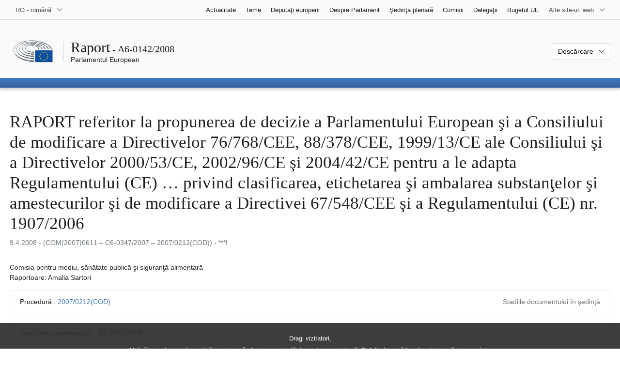

--- FILE ---
content_type: text/html; charset=UTF-8
request_url: https://www.europarl.europa.eu/doceo/document/A-6-2008-0142_RO.html
body_size: 1864
content:
<!DOCTYPE html>
<html lang="en">
<head>
    <meta charset="utf-8">
    <meta name="viewport" content="width=device-width, initial-scale=1">
    <title></title>
    <style>
        body {
            font-family: "Arial";
        }
    </style>
    <script type="text/javascript">
    window.awsWafCookieDomainList = [];
    window.gokuProps = {
"key":"AQIDAHjcYu/GjX+QlghicBgQ/7bFaQZ+m5FKCMDnO+vTbNg96AH4rNVz6su/VZEN8ZENhuRFAAAAfjB8BgkqhkiG9w0BBwagbzBtAgEAMGgGCSqGSIb3DQEHATAeBglghkgBZQMEAS4wEQQMHtBCXf9B+pJ2/29OAgEQgDukEVPElPDYSfamSrvyxPl7iEpF7msKJ+X2JcVoiD6/fFu/+yi7EHB5AmsWBhRVTr/y925s7dcBY+6fsg==",
          "iv":"D549BABbQgAACT8o",
          "context":"8qcL3yYhET7cAFfp6+1PwcTaTxQ19pSauQMfHvwH9KEZ/QB/K9dGPJ3yoXMWbkadwwCpS3cXgblqbuqf/X3zZU2w5q2QSFW2/u0/8s7cc3kWi8NftQ4LIVFXvW/YYt8CvivV+z7MIPihaLGG8D7SW7rbdPkKyo69EU8RaKQk7DF0b0LozSvgFH6kMMMi4K7OrNnp78NqyjhBdki6TqJbbwQlamx9o+K+W9bpk//GZFtCz1gnZDmMEa34Gk3HX5uab0u7p51Xee0qYIKgSG0S3Vtnco3SQ7VOs3X6H1VsHAU2avYJz4jxRrb6Pw59Sw10lWVN6Nrp51+sczIdO6AA/Sp3mAyz5XulPFMxBeCkFjEUfSDm+7h+eyYSf9VkFmbGjF6dfam/di2a5Ml1e8bPAGXR"
};
    </script>
    <script src="https://e3c1b12827d4.5ce583ec.us-east-2.token.awswaf.com/e3c1b12827d4/d7f65e927fcd/f9998b2f6105/challenge.js"></script>
</head>
<body>
    <div id="challenge-container"></div>
    <script type="text/javascript">
        AwsWafIntegration.saveReferrer();
        AwsWafIntegration.checkForceRefresh().then((forceRefresh) => {
            if (forceRefresh) {
                AwsWafIntegration.forceRefreshToken().then(() => {
                    window.location.reload(true);
                });
            } else {
                AwsWafIntegration.getToken().then(() => {
                    window.location.reload(true);
                });
            }
        });
    </script>
    <noscript>
        <h1>JavaScript is disabled</h1>
        In order to continue, we need to verify that you're not a robot.
        This requires JavaScript. Enable JavaScript and then reload the page.
    </noscript>
</body>
</html>

--- FILE ---
content_type: text/html;charset=UTF-8
request_url: https://www.europarl.europa.eu/doceo/document/A-6-2008-0142_RO.html
body_size: 10026
content:
<!doctype html>
<html xmlns="http://www.w3.org/1999/xhtml" lang="ro"><head><meta http-equiv="Content-Type" content="text/html; charset=UTF-8" /><meta name="title" content="RAPORT referitor la propunerea de decizie a Parlamentului European şi a Consiliului de modificare a Directivelor 76/768/CEE, 88/378/CEE, 1999/13/CE ale Consiliului şi a Directivelor 2000/53/CE, 2002/96/CE şi 2004/42/CE pentru a le adapta Regulamentului (CE) … privind clasificarea, etichetarea şi ambalarea substanţelor şi amestecurilor şi de modificare a Directivei 67/548/CEE şi a Regulamentului (CE) nr. 1907/2006 | A6-0142/2008 | Parlamentul European" /><meta http-equiv="Content-Language" content="ro" /><meta name="language" content="ro" /><meta name="robots" content="index, follow, noodp, noydir, notranslate" /><meta name="copyright" content="© Uniunea Europeană, 2008 - Sursa: Parlamentul European" /><meta name="available" content="09-04-2008" /><meta property="og:title" content="RAPORT referitor la propunerea de decizie a Parlamentului European şi a Consiliului de modificare a Directivelor 76/768/CEE, 88/378/CEE, 1999/13/CE ale Consiliului şi a Directivelor 2000/53/CE, 2002/96/CE şi 2004/42/CE pentru a le adapta Regulamentului (CE) … privind clasificarea, etichetarea şi ambalarea substanţelor şi amestecurilor şi de modificare a Directivei 67/548/CEE şi a Regulamentului (CE) nr. 1907/2006 | A6-0142/2008 | Parlamentul European" /><meta property="og:image" content="https://www.europarl.europa.eu/website/common/img/icon/sharelogo_facebook.jpg" /><meta name="viewport" content="width=device-width, initial-scale=1, shrink-to-fit=no" /><meta name="description" content="RAPORT referitor la propunerea de decizie a Parlamentului European şi a Consiliului de modificare a Directivelor 76/768/CEE, 88/378/CEE, 1999/13/CE ale Consiliului şi a Directivelor 2000/53/CE, 2002/96/CE şi 2004/42/CE pentru a le adapta Regulamentului (CE) … privind clasificarea, etichetarea şi ambalarea substanţelor şi amestecurilor şi de modificare a Directivei 67/548/CEE şi a Regulamentului (CE) nr. 1907/2006 (COM(2007)0611 - C6-0347/2007 - 2007/0212(COD)) Comisia pentru mediu, sănătate publică şi siguranţă alimentară Raportoare: Amalia Sartori" /><meta name="author" content="Amalia SARTORI" /><link rel="canonical" href="https://www.europarl.europa.eu/doceo/document/A-6-2008-0142_RO.html" /><link rel="icon" href="/commonFrontResources/evostrap/7.0.0/lib/dist/assets/img/favicon.ico" /><title>RAPORT referitor la propunerea de decizie a Parlamentului European şi a Consiliului de modificare a Directivelor 76/768/CEE, 88/378/CEE, 1999/13/CE ale Consiliului şi a Directivelor 2000/53/CE, 2002/96/CE şi 2004/42/CE pentru a le adapta Regulamentului (CE) … privind clasificarea, etichetarea şi ambalarea substanţelor şi amestecurilor şi de modificare a Directivei 67/548/CEE şi a Regulamentului (CE) nr. 1907/2006 | A6-0142/2008 | Parlamentul European</title><link href="/commonFrontResources/evostrap/7.0.0/lib/dist/css/evostrap.css" rel="stylesheet" /><link href="/commonFrontResources/evostrap-doceo/2.0.0/dist/css/doceo.css" rel="stylesheet" /><!--ATI analytics script--><script type="text/javascript" data-tracker-name="ATInternet" defer data-value="/website/webanalytics/ati-doceo.js" src="//www.europarl.europa.eu/website/privacy-policy/privacy-policy.js" ></script></head><body><header class="es_header"><nav class="es_wai-access" aria-label="Navigation accessible"><ul><li><a href="#website-body" class="es_smooth-scroll"><span class="btn btn-primary">Acces la conţinutul paginii (apăsaţi pe "Intră")</span></a></li><li><a href="#languageSelector" class="es_smooth-scroll"><span class="btn btn-primary">Acces direct la meniul limbilor (apăsați tasta „Enter”)</span></a></li></ul></nav><div class="es_header-top border-bottom mb-3 mb-xl-4 a-i"><div class="container-fluid"><div class="row no-gutters"><div class="col-auto"><div class="es_header-language-selector"><div class="es_dropdown"><button class="es_dropdown-btn" type="button" data-toggle="dropdown" id="languageSelector" aria-expanded="false" aria-controls="languageSelectorDropdownContent"><span class="es_dropdown-label">RO - română</span><span class="es_dropdown-icon"><svg aria-hidden="true" class="es_icon es_icon-arrow" data-show-expanded="false"><use href="#es_icon-arrow"></use></svg><svg aria-hidden="true" class="es_icon es_icon-arrow es_icon-flip-y text-primary" data-show-expanded="true"><use href="#es_icon-arrow"></use></svg></span></button><div class="dropdown-menu" id="languageSelectorDropdownContent"><div class="border border-light"><div><ul class="es_topbar-list list-unstyled">
            <li class="t-x-block"><a class="es_dropdown-item" href="/doceo/document/A-6-2008-0142_BG.html" lang="bg"><span class="t-item">BG - български</span></a></li>
            <li class="t-x-block"><a class="es_dropdown-item" href="/doceo/document/A-6-2008-0142_ES.html" lang="es"><span class="t-item">ES - español</span></a></li>
            <li class="t-x-block"><a class="es_dropdown-item" href="/doceo/document/A-6-2008-0142_CS.html" lang="cs"><span class="t-item">CS - čeština</span></a></li>
            <li class="t-x-block"><a class="es_dropdown-item" href="/doceo/document/A-6-2008-0142_DA.html" lang="da"><span class="t-item">DA - dansk</span></a></li>
            <li class="t-x-block"><a class="es_dropdown-item" href="/doceo/document/A-6-2008-0142_DE.html" lang="de"><span class="t-item">DE - Deutsch</span></a></li>
            <li class="t-x-block"><a class="es_dropdown-item" href="/doceo/document/A-6-2008-0142_ET.html" lang="et"><span class="t-item">ET - eesti keel</span></a></li>
            <li class="t-x-block"><a class="es_dropdown-item" href="/doceo/document/A-6-2008-0142_EL.html" lang="el"><span class="t-item">EL - ελληνικά</span></a></li>
            <li class="t-x-block"><a class="es_dropdown-item" href="/doceo/document/A-6-2008-0142_EN.html" lang="en"><span class="t-item">EN - English</span></a></li>
            <li class="t-x-block"><a class="es_dropdown-item" href="/doceo/document/A-6-2008-0142_FR.html" lang="fr"><span class="t-item">FR - français</span></a></li>
            <li aria-hidden="true"><span class="text-muted">GA - Gaeilge</span></li>
            <li aria-hidden="true"><span class="text-muted">HR - hrvatski</span></li>
            <li class="t-x-block"><a class="es_dropdown-item" href="/doceo/document/A-6-2008-0142_IT.html" lang="it"><span class="t-item">IT - italiano</span></a></li>
            <li class="t-x-block"><a class="es_dropdown-item" href="/doceo/document/A-6-2008-0142_LV.html" lang="lv"><span class="t-item">LV - latviešu valoda</span></a></li>
            <li class="t-x-block"><a class="es_dropdown-item" href="/doceo/document/A-6-2008-0142_LT.html" lang="lt"><span class="t-item">LT - lietuvių kalba</span></a></li>
            <li class="t-x-block"><a class="es_dropdown-item" href="/doceo/document/A-6-2008-0142_HU.html" lang="hu"><span class="t-item">HU - magyar</span></a></li>
            <li class="t-x-block"><a class="es_dropdown-item" href="/doceo/document/A-6-2008-0142_MT.html" lang="mt"><span class="t-item">MT - Malti</span></a></li>
            <li class="t-x-block"><a class="es_dropdown-item" href="/doceo/document/A-6-2008-0142_NL.html" lang="nl"><span class="t-item">NL - Nederlands</span></a></li>
            <li class="t-x-block"><a class="es_dropdown-item" href="/doceo/document/A-6-2008-0142_PL.html" lang="pl"><span class="t-item">PL - polski</span></a></li>
            <li class="t-x-block"><a class="es_dropdown-item" href="/doceo/document/A-6-2008-0142_PT.html" lang="pt"><span class="t-item">PT - português</span></a></li>
            <li class="t-x-block" data-selected="true"><a class="es_dropdown-item" href="/doceo/document/A-6-2008-0142_RO.html" lang="ro"><span class="t-item">RO - română</span></a></li>
            <li class="t-x-block"><a class="es_dropdown-item" href="/doceo/document/A-6-2008-0142_SK.html" lang="sk"><span class="t-item">SK - slovenčina</span></a></li>
            <li class="t-x-block"><a class="es_dropdown-item" href="/doceo/document/A-6-2008-0142_SL.html" lang="sl"><span class="t-item">SL - slovenščina</span></a></li>
            <li class="t-x-block"><a class="es_dropdown-item" href="/doceo/document/A-6-2008-0142_FI.html" lang="fi"><span class="t-item">FI - suomi</span></a></li>
            <li class="t-x-block"><a class="es_dropdown-item" href="/doceo/document/A-6-2008-0142_SV.html" lang="sv"><span class="t-item">SV - svenska</span></a></li>
        </ul></div></div></div></div></div></div><div class="col"><nav class="es_header-other-websites d-flex justify-content-end align-items-center" aria-label="Alte site-uri web"><ul class="d-flex list-unstyled"><li class="d-none d-xl-block"><a class="d-xl-flex px-1 align-items-center t-y-block" href="/news/ro"><span class="t-item">Actualitate</span></a></li><li class="d-none d-xl-block"><a class="d-xl-flex px-1 align-items-center t-y-block" href="/topics/ro"><span class="t-item">Teme</span></a></li><li class="d-none d-xl-block"><a class="d-xl-flex px-1 align-items-center t-y-block" href="/meps/ro"><span class="t-item">Deputaţi europeni</span></a></li><li class="d-none d-xl-block"><a class="d-xl-flex px-1 align-items-center t-y-block" href="/about-parliament/ro"><span class="t-item">Despre Parlament</span></a></li><li class="d-none d-xl-block"><a class="d-xl-flex px-1 align-items-center t-y-block" href="/plenary/ro"><span class="t-item">Şedinţa plenară</span></a></li><li class="d-none d-xl-block"><a class="d-xl-flex px-1 align-items-center t-y-block" href="/committees/ro"><span class="t-item">Comisii</span></a></li><li class="d-none d-xl-block"><a class="d-xl-flex px-1 align-items-center t-y-block" href="/delegations/ro"><span class="t-item">Delegaţii</span></a></li><li class="d-none d-xl-block"><a class="d-xl-flex px-1 align-items-center t-y-block" href="https://eubudget.europarl.europa.eu/ro"><span class="t-item">Bugetul UE</span></a></li><li class="es_dropdown"><button class="es_dropdown-btn d-xl-flex pl-1 align-items-center t-y-block flex-nowrap" type="button" data-toggle="dropdown" aria-expanded="false" aria-controls="otherWebsiteSubmenu" aria-label="Mai multe site-uri web"><span class="es_dropdown-label"><span class="d-none d-xl-inline">Alte site-uri web</span><span class="d-xl-none">Vizualizați alte site-uri web</span></span><span class="es_dropdown-icon"><svg aria-hidden="true" class="es_icon es_icon-arrow" data-show-expanded="false"><use href="#es_icon-arrow"></use></svg><svg aria-hidden="true" class="es_icon es_icon-arrow es_icon-flip-y text-primary" data-show-expanded="true"><use href="#es_icon-arrow"></use></svg></span></button><div id="otherWebsiteSubmenu" class="dropdown-menu"><ul class="es_header-other-websites-submenu list-unstyled es_dropdown-menu"><li class="d-xl-none t-x-block"><a class="es_dropdown-item" href="/news/ro"><span class="t-item">Actualitate</span></a></li><li class="d-xl-none t-x-block"><a class="es_dropdown-item" href="/topics/ro"><span class="t-item">Teme</span></a></li><li class="d-xl-none t-x-block"><a class="es_dropdown-item" href="/meps/ro"><span class="t-item">Deputaţi europeni</span></a></li><li class="d-xl-none t-x-block"><a class="es_dropdown-item" href="/about-parliament/ro"><span class="t-item">Despre Parlament</span></a></li><li class="d-xl-none t-x-block"><a class="es_dropdown-item" href="/plenary/ro"><span class="t-item">Şedinţa plenară</span></a></li><li class="d-xl-none t-x-block"><a class="es_dropdown-item" href="/committees/ro"><span class="t-item">Comisii</span></a></li><li class="d-xl-none t-x-block"><a class="es_dropdown-item" href="/delegations/ro"><span class="t-item">Delegaţii</span></a></li><li class="t-x-block"><a class="es_dropdown-item" href="https://multimedia.europarl.europa.eu/ro"><span class="t-item">Multimedia Centre</span></a></li><li class="t-x-block"><a class="es_dropdown-item" href="/the-president/ro/"><span class="t-item">Președinția</span></a></li><li class="t-x-block"><a class="es_dropdown-item" href="/the-secretary-general/ro"><span class="t-item">Secretariatul General</span></a></li><li class="t-x-block"><a class="es_dropdown-item" href="https://elections.europa.eu/ro"><span class="t-item">Alegeri</span></a></li><li class="t-x-block"><a class="es_dropdown-item" href="/thinktank/ro"><span class="t-item">Think tank</span></a></li><li class="t-x-block"><a class="es_dropdown-item" href="https://www.epnewshub.eu/"><span class="t-item">EP Newshub</span></a></li><li class="t-x-block"><a class="es_dropdown-item" href="/atyourservice/ro"><span class="t-item">În serviciul dumneavoastră</span></a></li><li class="t-x-block"><a class="es_dropdown-item" href="/visiting/ro"><span class="t-item">Vizite</span></a></li><li class="t-x-block"><a class="es_dropdown-item" href="https://oeil.secure.europarl.europa.eu/oeil/en"><span class="t-item">Observatorul legislativ</span></a></li><li class="t-x-block"><a class="es_dropdown-item" href="/legislative-train"><span class="t-item">Legislative train</span></a></li><li class="t-x-block"><a class="es_dropdown-item" href="/contracts-and-grants/ro/"><span class="t-item">Contracte și subvenții</span></a></li><li class="t-x-block"><a class="es_dropdown-item" href="/RegistreWeb/home/welcome.htm?language=RO"><span class="t-item">Înregistrare</span></a></li><li class="t-x-block"><a class="es_dropdown-item" href="https://data.europarl.europa.eu/ro/home"><span class="t-item">Portalul de date deschise</span></a></li><li class="t-x-block"><a class="es_dropdown-item" href="https://liaison-offices.europarl.europa.eu/ro"><span class="t-item">Biroul de legǎturǎ</span></a></li></ul></div></li></ul></nav></div></div></div></div><div class="es_header-middle mb-3"><div class="container-fluid"><div class="row"><div class="col-12 col-md"><div class="es_header-website-title a-i"><div class="es_header-website-title-main"><span class="d-none d-md-inline"><span class="text-break">Raport</span><span class="es_title-h3 text-nowrap"> - A6-0142/2008</span></span><span class="d-md-none"><span class="text-break">Raport</span><br /><span class="es_title-h3 text-nowrap">A6-0142/2008</span></span></div><div class="es_header-website-title-sub"><a class="t-x-block" href="/portal/ro" title="Înapoi la portalul Europarl"><span class="t-item">Parlamentul European</span></a></div></div></div><div class="col-md-auto d-block d-sm-flex justify-content-md-end justify-content-center align-items-center doceo_header-download-container"><div class="es_dropdown mt-2 mt-md-0"><button class="es_dropdown-btn" type="button" data-toggle="dropdown" aria-expanded="false" id="documentDownloadDropdownButton" aria-controls="documentDownloadDropdownContent"><span class="es_dropdown-label">Descărcare</span><span class="es_dropdown-icon"><svg aria-hidden="true" class="es_icon es_icon-arrow" data-show-expanded="false"><use href="#es_icon-arrow"></use></svg><svg aria-hidden="true" class="es_icon es_icon-arrow es_icon-flip-y" data-show-expanded="true"><use href="#es_icon-arrow"></use></svg></span></button><div class="dropdown-menu" id="documentDownloadDropdownContent" aria-labelledby="documentDownloadDropdownButton"><div class="es_links-list"><ul style="max-height:250px; overflow:auto; min-width:auto; overflow-x: hidden; padding-top:4px; padding-bottom:4px; padding-left:4px;padding-right:20px"><li><a class="es_dropdown-item" href="/doceo/document/A-6-2008-0142_RO.pdf"><svg aria-hidden="true" class="es_icon es_icon-pdf mr-1"><use href="#es_icon-pdf"></use></svg><span class="text-nowrap t-x">A-6-2008-0142_RO <span class="text-muted">(PDF - 152 KB)</span></span></a></li><li><a class="es_dropdown-item" href="/doceo/document/A-6-2008-0142_RO.doc"><svg aria-hidden="true" class="es_icon es_icon-doc mr-1"><use href="#es_icon-doc"></use></svg><span class="text-nowrap t-x">A-6-2008-0142_RO <span class="text-muted">(DOC - 90 KB)</span></span></a></li></ul></div></div></div></div></div></div></div>
<div class="es_header-bottom">
<div class="es_header-menu-container es_header-menu-container-small">
<div class="container-fluid">
<div class="es_header-menu">
<div class="es_header-menu-top row align-items-center">
<div class="col d-md-none d-flex align-items-center"><svg aria-hidden="true" class="es_icon es_icon-ep-logo-w es_header-menu-top-logo"><use href="#es_icon-ep-logo-w"></use></svg></div><span class="es_header-menu-top-title offset-3 col-6 text-center d-none d-md-block" aria-hidden="true"><span>Parlamentul European</span></span><div class="es_header-menu-top-controls col-auto col-md-3 text-right"></div></div></div></div></div></div></header><main id="website-body"><div class="container"><div class="breadcrumb"></div></div><div class="container-fluid">
<div class="mb-3"><h1 class="es_title-h1 text-break">RAPORT referitor la propunerea de decizie a Parlamentului European şi a Consiliului de modificare a Directivelor 76/768/CEE, 88/378/CEE, 1999/13/CE ale Consiliului şi a Directivelor 2000/53/CE, 2002/96/CE şi 2004/42/CE pentru a le adapta Regulamentului (CE) … privind clasificarea, etichetarea şi ambalarea substanţelor şi amestecurilor şi de modificare a Directivei 67/548/CEE şi a Regulamentului (CE) nr. 1907/2006</h1><p class="text-muted m-lg-0">9.4.2008 - (COM(2007)0611 – C6‑0347/2007 – 2007/0212(COD)) - ***I</p></div><p>Comisia pentru mediu, sănătate publică şi siguranţă alimentară<br />Raportoare: Amalia Sartori</p>
                <div class="doceo-ring card mb-3" lang="ro"><div class="card-header bg-white"><div class="d-flex justify-content-between flex-wrap"><div>Procedură : <a href="https://oeil.secure.europarl.europa.eu/oeil/popups/ficheprocedure.do?lang=fr&amp;reference=2007/0212(COD)">2007/0212(COD)</a></div><div class="text-muted">Stadiile documentului în şedinţă</div></div></div><div class="card-body"><div class="d-block d-sm-flex mt-0 mb-2"><span class="mt-1">Stadii ale documentului :  </span><div class="mt-1">A6-0142/2008</div></div><div><div class="doceo-ring-steps bg-white"><div class="doceo-ring-steps-step bg-white active"><div class="doceo-ring-steps-step-content"><span class="doceo-ring-steps-step-label">Texte depuse :
			  </span><div class="doceo-ring-steps-step-details"><div>
                        <span class="font-weight-bold text-break">A6-0142/2008</span>
                    </div></div></div></div><div class="doceo-ring-steps-step bg-white active"><div class="doceo-ring-steps-step-content"><span class="doceo-ring-steps-step-label">Dezbateri :
				</span><div class="doceo-ring-steps-step-details"><div>
                        <a href="/doceo/document/PV-6-2008-09-03-ITM-003_RO.html" class="text-break">PV 03/09/2008 - 3</a><br />
                        <a href="/doceo/document/CRE-6-2008-09-03-ITM-003_RO.html" class="text-break">CRE 03/09/2008 - 3</a>
                    </div></div></div></div><div class="doceo-ring-steps-step bg-white active"><div class="doceo-ring-steps-step-content"><span class="doceo-ring-steps-step-label">Voturi :
				</span><div class="doceo-ring-steps-step-details"><div>
                        <a href="/doceo/document/PV-6-2008-09-03-ITM-007-02_RO.html" class="text-break">PV 03/09/2008 - 7.2</a><br />
                        <a href="/doceo/document/CRE-6-2008-09-03-ITM-010_RO.html?textTabled=A-6-2008-0142#3-999" class="text-break">Explicaţii privind voturile</a>
                    </div></div></div></div><div class="doceo-ring-steps-step bg-white active"><div class="doceo-ring-steps-step-content"><span class="doceo-ring-steps-step-label">Texte adoptate :
				</span><div class="doceo-ring-steps-step-details"><div>
                        <a href="/doceo/document/TA-6-2008-0393_RO.html" class="text-break">P6_TA(2008)0393</a>
                    </div></div></div></div></div></div></div></div>
            <div class="es_links-list mb-3"><ul>
<li><a class="es_smooth-scroll" href="#_section1"><svg aria-hidden="true" class="es_icon es_icon-arrow es_icon-rotate-270 mr-1"><use href="#es_icon-arrow"></use></svg><span class="t-x"><span>PROIECT DE REZOLUŢIE LEGISLATIVĂ A PARLAMENTULUI EUROPEAN</span></span></a></li>
<li><a class="es_smooth-scroll" href="#_section2"><svg aria-hidden="true" class="es_icon es_icon-arrow es_icon-rotate-270 mr-1"><use href="#es_icon-arrow"></use></svg><span class="t-x"><span>EXPUNERE DE MOTIVE</span></span></a></li>
<li><a class="es_smooth-scroll" href="#_section3"><svg aria-hidden="true" class="es_icon es_icon-arrow es_icon-rotate-270 mr-1"><use href="#es_icon-arrow"></use></svg><span class="t-x"><span>PROCEDURĂ</span></span></a></li></ul></div><div class="separator separator-dotted separator-2x my-3"></div><h2 id="_section1"><span>PROIECT DE REZOLUŢIE LEGISLATIVĂ A PARLAMENTULUI EUROPEAN</span></h2><div>
<p style="margin-left:0pt; margin-right:0pt; "><span style="font-weight:bold; ">privind propunerea de decizie a Parlamentului European şi a Consiliului de modificare a Directivelor 76/768/CEE, 88/378/CEE, 1999/13/CE ale Consiliului şi a Directivelor 2000/53/CE, 2002/96/CE şi 2004/42/CE pentru a le adapta Regulamentului (CE) … privind clasificarea, etichetarea şi ambalarea substanţelor şi amestecurilor şi de modificare a Directivei 67/548/CEE şi a Regulamentului (CE) nr. 1907/2006</span></p>

<p style="margin-left:0pt; margin-right:0pt; "><span style="font-weight:bold; ">(<a href="https://eur-lex.europa.eu/smartapi/cgi/sga_doc?smartapi!celexplus!prod!DocNumber&amp;lg=RO&amp;type_doc=COMfinal&amp;an_doc=2007&amp;nu_doc=0611">COM(2007)0611</a> – C6‑0347/2007 – <a href="https://oeil.secure.europarl.europa.eu/oeil/popups/ficheprocedure.do?lang=fr&amp;reference=2007/0212(COD)">2007/0212(COD)</a>)</span></p>

<p style="margin-left:0pt; margin-right:0pt; "><span style="font-weight:bold; ">(Procedura de codecizie: prima lectură)</span></p>

<p style="margin-left:0pt; margin-right:0pt; "><span style="font-style:italic; ">Parlamentul European</span>,</p>

<p style="margin-left:17.85pt; margin-right:0pt; text-indent:-17.85pt; ">–   având în vedere propunerea Comisiei prezentată Parlamentului European şi Consiliului (<a href="https://eur-lex.europa.eu/smartapi/cgi/sga_doc?smartapi!celexplus!prod!DocNumber&amp;lg=RO&amp;type_doc=COMfinal&amp;an_doc=2007&amp;nu_doc=0611">COM(2007)0611</a>),</p>

<p style="margin-left:17.85pt; margin-right:0pt; text-indent:-17.85pt; ">–   având în vedere articolul 251 alineatul (2), articolul 95 şi articolul 175 alineatul (1) din Tratatul CE, în temeiul cărora propunerea a fost prezentată de către Comisie (C6‑0347/2007),</p>

<p style="margin-left:17.85pt; margin-right:0pt; text-indent:-17.85pt; ">–   având în vedere articolul 51 din Regulamentul său de procedură,</p>

<p style="margin-left:17.85pt; margin-right:0pt; text-indent:-17.85pt; ">–   având în vedere raportul Comisiei pentru mediu, sănătate publică şi siguranţă alimentară şi avizul Comisiei pentru piaţa internă şi protecţia consumatorilor (A6‑0142/2008),</p>

<p style="margin-left:17.85pt; margin-right:0pt; text-indent:-17.85pt; ">1.  aprobă propunerea Comisiei;</p>

<p style="margin-left:17.85pt; margin-right:0pt; text-indent:-17.85pt; ">2.  solicită Comisiei să îl sesizeze din nou, în cazul în care intenţionează să modifice în mod substanţial această propunere sau să o înlocuiască cu un alt text;</p>

<p style="margin-left:17.85pt; margin-right:0pt; text-indent:-17.85pt; ">3.  încredinţează Preşedintelui sarcina de a transmite poziţia Parlamentului Consiliului şi Comisiei.</p>
</div><div class="separator separator-dotted separator-2x my-3"></div><h2 id="_section2"><span>EXPUNERE DE MOTIVE</span></h2><div>
<p style="margin-left:0pt; margin-right:0pt; ">The United Nations Economic and Social Council adopted in 2003 a Globally Harmonised System of Classification and Labelling of Chemicals (GHS), in order to facilitate global trade in chemicals by introducing a common system for hazard communication. The World Summit on Sustainable Development in Johannesburg encouraged countries to implement it without delay and have it fully operational by the end of 2008. </p>

<p style="margin-left:0pt; margin-right:0pt; ">The overall aim of harmonising the classification and labelling of hazardous chemicals is to improve the level of protection of human health and the environment throughout the world. </p>

<p style="margin-left:0pt; margin-right:0pt; ">Implementing the GHS in the EU requires certain changes to the existing legislation. A proposal for a Regulation on the classification, labelling and packaging of substances and mixtures and amending Directive 67/548/EEC and Regulation (EC) No 1907/2006 will be the vehicle for bringing the principles of GHS into the European legislation while largely building on the existing EU system. This proposal is accompanied by two other proposals on downstream legislation - a proposal amending the regulation on detergents and another proposal amending directives on cosmetics, toys, emissions of volatile organic compounds (VOCs), end-of-life vehicles and waste electrical and electronic equipment (WEEE).</p>

<p style="margin-left:0pt; margin-right:0pt; ">For amending the six directives, the Commission has chosen a Decision as a legal instrument. The directives have already been transposed into Member States' legislation and their legal nature will not be affected by the new regulation. The amendments to the directives must again be transposed into national legislation in due course. </p>

<p style="margin-left:0pt; margin-right:0pt; "><span style="font-weight:bold; ">The Commission proposal</span></p>

<p style="margin-left:0pt; margin-right:0pt; ">Changes proposed by the Commission to downstream acts are fairly limited. They mainly adapt provisions, which refer to classification of substances in the six directives, to correspond to the 'main' regulation on classification, labelling and packaging of substances and mixtures, without adding other elements. Where necessary, they adapt the existing provisions to the new terminology resulting from the new criteria and the new hazard statements. The term 'mixture' is introduced to replace the term 'preparation' in all provisions. References to testing methods are also updated in line with REACH (Regulation 1907(2006)). </p>

<p style="margin-left:0pt; margin-right:0pt; text-indent:0pt; ">Your rapporteur does not propose any amendments to the proposal for Decision at this point, but reserves a right to reconsider her position at later stages of the legislative procedure.</p>

<p style="margin-left:0pt; margin-right:0pt; ">27.3.2008</p>

<p style="margin-left:70.9pt; margin-right:0pt; "><span style="font-weight:bold; ">AVIZ</span></p>

<p style="margin-left:70.9pt; margin-right:0pt; ">al Comisiei pentru piaţa internă şi protecţia consumatorilor</p>

<p style="margin-left:70.9pt; margin-right:0pt; ">destinat Comisiei pentru mediu, sănătate publică şi siguranţă alimentară</p>

<p style="margin-left:70.9pt; margin-right:0pt; ">referitor la propunerea de decizie a Parlamentului European și a Consiliului de modificare a Directivelor 76/768/CEE, 88/378/CEE, 1999/13/CE ale Consiliului şi a Directivelor 2000/53/CE, 2002/96/CE şi 2004/42/CE pentru a le adapta Regulamentului (CE)… privind clasificarea, etichetarea şi ambalarea substanţelor şi amestecurilor şi de modificare a Directivei 67/548/CEE şi a Regulamentului (CE) nr. 1907/2006 </p>

<p style="margin-left:70.9pt; margin-right:0pt; ">(<a href="https://eur-lex.europa.eu/smartapi/cgi/sga_doc?smartapi!celexplus!prod!DocNumber&amp;lg=RO&amp;type_doc=COMfinal&amp;an_doc=2007&amp;nu_doc=0611">COM(2007)0611</a> – C6‑0347/2007 – <a href="https://oeil.secure.europarl.europa.eu/oeil/popups/ficheprocedure.do?lang=fr&amp;reference=2007/0212(COD)">2007/0212(COD)</a>)</p>

<p style="margin-left:70.9pt; margin-right:0pt; ">Raportor pentru aviz: Andreas Schwab</p>

<p style="margin-left:0pt; margin-right:0pt; text-align:justify; ">PA_Legapp</p>

<p style="margin-left:0pt; margin-right:0pt; text-align:center; "><span style="font-weight:bold; ">SHORT JUSTIFICATION</span></p>

<p style="margin-left:0pt; margin-right:0pt; ">The European Commission has tabled a proposal for a regulation on classification, labelling and packaging of substances and mixtures<a class="es_smooth-scroll" id="_part2_ref1" href="#_part2_def1" aria-label="Mergeți la nota de subsol 2.1.">[1]</a> which implements in the EU the international criteria agreed by the United Nations Economic and Social Council for the classification and labelling of hazardous substances and mixtures. This is also known as the Globally Harmonised System (GHS). The objective is to ensure a high level of protection of human health and the environment, while guaranteeing the free movement of substances and mixtures within the internal market. </p>

<p style="margin-left:0pt; margin-right:0pt; ">The proposal for this regulation is accompanied by two other Communications which propose technical changes to downstream legislation. It is necessary to bring this downstream legislation in line with the GHS proposals. </p>

<p style="margin-left:0pt; margin-right:0pt; ">This opinion is related to <a href="https://eur-lex.europa.eu/smartapi/cgi/sga_doc?smartapi!celexplus!prod!DocNumber&amp;lg=RO&amp;type_doc=COMfinal&amp;an_doc=2007&amp;nu_doc=0611">COM(2007)0611</a><a class="es_smooth-scroll" id="_part2_ref2" href="#_part2_def2" aria-label="Mergeți la nota de subsol 2.2.">[2]</a> which is proposing amendments to a number of directives, namely:</p>

<p style="margin-left:36pt; margin-right:0pt; text-align:justify; text-indent:-18pt; "><span style="font-style:normal; font-weight:normal; text-decoration:none; ">-<span style="padding-left:11.25pt; "> </span></span>Directive 76/768/EEC on the approximation of laws of the Member States relating to cosmetic products</p>

<p style="margin-left:36pt; margin-right:0pt; text-align:justify; text-indent:-18pt; "><span style="font-style:normal; font-weight:normal; text-decoration:none; ">-<span style="padding-left:11.25pt; "> </span></span>Directive 88/378/EEC on the approximation of laws of the Member States concerning the safety of toys</p>

<p style="margin-left:36pt; margin-right:0pt; text-align:justify; text-indent:-18pt; "><span style="font-style:normal; font-weight:normal; text-decoration:none; ">-<span style="padding-left:11.25pt; "> </span></span>Directive 1999/13/EC on the limitations of volatile organic compounds due to the use of organic solvents in certain activities and installations</p>

<p style="margin-left:36pt; margin-right:0pt; text-align:justify; text-indent:-18pt; "><span style="font-style:normal; font-weight:normal; text-decoration:none; ">-<span style="padding-left:11.25pt; "> </span></span>Directive 2000/53/EC on the end-of-life vehicles</p>

<p style="margin-left:36pt; margin-right:0pt; text-align:justify; text-indent:-18pt; "><span style="font-style:normal; font-weight:normal; text-decoration:none; ">-<span style="padding-left:11.25pt; "> </span></span>Directive 2002/96/EC on waste electrical and electronic equipment</p>

<p style="margin-left:36pt; margin-right:0pt; text-align:justify; text-indent:-18pt; "><span style="font-style:normal; font-weight:normal; text-decoration:none; ">-<span style="padding-left:11.25pt; "> </span></span>Directive 2004/42/EC on the limitations of volatile organic compounds due to the use of organic solvents in certain paints and varnishes and vehicle refinishing products.</p>

<p style="margin-left:0pt; margin-right:0pt; ">A separate opinion has been prepared for the <a href="https://eur-lex.europa.eu/smartapi/cgi/sga_doc?smartapi!celexplus!prod!DocNumber&amp;lg=RO&amp;type_doc=COMfinal&amp;an_doc=2007&amp;nu_doc=0613">COM(2007)0613</a><a class="es_smooth-scroll" id="_part2_ref3" href="#_part2_def3" aria-label="Mergeți la nota de subsol 2.3.">[3]</a> which proposes amendments to the Regulation (EC) No 648/2004, known as the detergent regulation.</p>

<p style="margin-left:0pt; margin-right:0pt; ">The intent of these proposals is to align the terminology to the GHS, as well as adapt the cross-references between the texts. Hence, no amendments to these two Communications are proposed. </p>

<p style="margin-left:0pt; margin-right:0pt; text-align:center; ">******</p>

<p style="margin-left:0pt; margin-right:0pt; "><span style="text-decoration:underline; ">Concluzii</span></p>

<p style="margin-left:0pt; margin-right:0pt; ">Comisia pentru piaţa internă şi protecţia consumatorilor recomandă Comisiei pentru mediu, sănătate publică şi siguranţă alimentară, competentă în fond, să propună aprobarea propunerii de decizie a Parlamentului European și a Consiliului de modificare a Directivelor 76/768/CEE, 88/378/CEE, 1999/13/CE ale Consiliului şi a Directivelor 2000/53/CE, 2002/96/CE şi 2004/42/CE pentru a le adapta Regulamentului (CE)… privind clasificarea, etichetarea şi ambalarea substanţelor şi amestecurilor şi de modificare a Directivei 67/548/CEE şi a Regulamentului (CE) nr. 1907/2006.</p>

<div class="separator separator-dotted my-3"></div><ul class="list-unstyled mb-3"><li class="text-break"><a href="#_part2_ref1" id="_part2_def1" class="es_smooth-scroll mr-1" aria-label="Reveniți la trimiterea de la nota de subsol 2.1.">[1]</a>  COM(2007)355 of 27.6.2007 </li><li class="text-break"><a href="#_part2_ref2" id="_part2_def2" class="es_smooth-scroll mr-1" aria-label="Reveniți la trimiterea de la nota de subsol 2.2.">[2]</a>  <a href="https://eur-lex.europa.eu/smartapi/cgi/sga_doc?smartapi!celexplus!prod!DocNumber&amp;lg=RO&amp;type_doc=COMfinal&amp;an_doc=2007&amp;nu_doc=0611">COM(2007)0611</a> of 16.10.2007 on a Proposal for a decision of the European Parliament and of the Council amending Council Directives 76/768/EEC, 88/378/EEC, 1999/13/EC and Directives 2000/53/EC, 2002/96/EC and 2004/42/EC in order to adapt them to Regulation (EC) ... on Classification, Labelling and Packaging of Substances and Mixtures, and amending Directive 67/548/EEC and Regulation (EC) No 1907/2006.</li><li class="text-break"><a href="#_part2_ref3" id="_part2_def3" class="es_smooth-scroll mr-1" aria-label="Reveniți la trimiterea de la nota de subsol 2.3.">[3]</a>  <a href="https://eur-lex.europa.eu/smartapi/cgi/sga_doc?smartapi!celexplus!prod!DocNumber&amp;lg=RO&amp;type_doc=COMfinal&amp;an_doc=2007&amp;nu_doc=0613">COM(2007)0613</a> of 17.10.2007 on a Proposal for a regulation of the European Parliament and of the Council amending Regulation (EC) No 648/2004 in order to adapt it to Regulation (EC) No ... on Classification, Labelling and Packaging of Substances and Mixtures, and amending Directive 67/548/EEC and Regulation (EC) No 1907/2006.</li></ul>
</div><div class="separator separator-dotted separator-2x my-3"></div><h2 id="_section3"><span>PROCEDURĂ</span></h2><div>
<div class="table-responsive"><table class="table table-borderless" style="border-collapse:collapse; width:481.85pt; ">
<tr>
<td rowspan="1" colspan="1" style="border-bottom:solid #000000 0.75pt; border-left:solid #000000 0.75pt; border-right:solid #000000 1pt; border-top:solid #000000 0.75pt; padding:2.8pt 5.1pt 2.8pt 5.1pt; vertical-align:top; width:38.24%; ">
<p><span style="font-weight:bold; ">Titlu</span></p>
</td>
<td rowspan="1" colspan="7" style="border-bottom:solid #000000 0.75pt; border-left:solid #000000 0.75pt; border-right:solid #000000 1pt; border-top:solid #000000 0.75pt; padding:2.8pt 5.1pt 2.8pt 5.1pt; vertical-align:top; width:61.76%; ">
<p>Clasificarea, etichetarea şi ambalarea substanţelor şi amestecurilor (adaptarea Directivelor 76/768/CEE, 88/378/CEE, 1999/13/CE, 2000/53/CE, 2002/96/CE şi 2004/42/CE )</p>
</td>
<td rowspan="1" colspan="1"></td></tr>

<tr>
<td rowspan="1" colspan="1" style="border-bottom:solid #000000 0.75pt; border-left:solid #000000 0.75pt; border-right:solid #000000 1pt; border-top:solid #000000 0.75pt; padding:2.8pt 5.1pt 2.8pt 5.1pt; vertical-align:top; width:38.24%; ">
<p><span style="font-weight:bold; ">Referinţe</span></p>
</td>
<td rowspan="1" colspan="7" style="border-bottom:solid #000000 0.75pt; border-left:solid #000000 0.75pt; border-right:solid #000000 1pt; border-top:solid #000000 0.75pt; padding:2.8pt 5.1pt 2.8pt 5.1pt; vertical-align:top; width:61.76%; ">
<p><a href="https://eur-lex.europa.eu/smartapi/cgi/sga_doc?smartapi!celexplus!prod!DocNumber&amp;lg=RO&amp;type_doc=COMfinal&amp;an_doc=2007&amp;nu_doc=0611">COM(2007)0611</a> – C6-0347/2007 – <a href="https://oeil.secure.europarl.europa.eu/oeil/popups/ficheprocedure.do?lang=fr&amp;reference=2007/0212(COD)">2007/0212(COD)</a></p>
</td>
<td rowspan="1" colspan="1"></td></tr>

<tr>
<td rowspan="1" colspan="1" style="border-bottom:solid #000000 0.75pt; border-left:solid #000000 0.75pt; border-right:solid #000000 1pt; border-top:solid #000000 0.75pt; padding:2.8pt 5.1pt 2.8pt 5.1pt; vertical-align:top; width:38.24%; ">
<p><span style="font-weight:bold; ">Data prezentării la PE</span></p>
</td>
<td rowspan="1" colspan="7" style="border-bottom:solid #000000 0.75pt; border-left:solid #000000 0.75pt; border-right:solid #000000 1pt; border-top:solid #000000 0.75pt; padding:2.8pt 5.1pt 2.8pt 5.1pt; vertical-align:top; width:61.76%; ">
<p>16.10.2007</p>
</td>
<td rowspan="1" colspan="1"></td></tr>

<tr>
<td rowspan="1" colspan="1" style="border-bottom:solid #000000 0.75pt; border-left:solid #000000 0.75pt; border-right:solid #000000 1pt; border-top:solid #000000 0.75pt; padding:2.8pt 5.1pt 2.8pt 5.1pt; vertical-align:top; width:38.24%; ">
<p><span style="font-weight:bold; ">Comisia competentă în fond</span></p>

<p>       Data anunţului în plen</p>
</td>
<td rowspan="1" colspan="7" style="border-bottom:solid #000000 0.75pt; border-left:solid #000000 0.75pt; border-right:solid #000000 1pt; border-top:solid #000000 0.75pt; padding:2.8pt 5.1pt 2.8pt 5.1pt; vertical-align:top; width:61.76%; ">
<p>ENVI</p>

<p>23.10.2007</p>
</td>
<td rowspan="1" colspan="1"></td></tr>

<tr>
<td rowspan="1" colspan="1" style="border-bottom:none #000000 0pt; border-left:solid #000000 0.75pt; border-right:solid #000000 1pt; border-top:solid #000000 0.75pt; padding:2.8pt 5.1pt 2.8pt 5.1pt; vertical-align:top; width:38.24%; ">
<p><span style="font-weight:bold; ">Comisia (comisiile) sesizată(e) pentru avizare</span></p>

<p>       Data anunţului în plen</p>
</td>
<td rowspan="1" colspan="2" style="border-bottom:none #000000 0pt; border-left:none #000000 0pt; border-right:none #000000 0pt; border-top:solid #000000 1pt; padding:2.8pt 5.1pt 2.8pt 5.1pt; vertical-align:top; width:15.88%; ">
<p>ITRE</p>

<p>23.10.2007</p>
</td>
<td rowspan="1" colspan="2" style="border-bottom:none #000000 0pt; border-left:none #000000 0pt; border-right:none #000000 0pt; border-top:solid #000000 1pt; padding:2.8pt 5.1pt 2.8pt 5.1pt; vertical-align:top; width:15.3%; ">
<p>IMCO</p>

<p>23.10.2007</p>
</td>
<td rowspan="1" colspan="2" style="border-bottom:none #000000 0pt; border-left:none #000000 0pt; border-right:none #000000 0pt; border-top:solid #000000 1pt; padding:2.8pt 5.1pt 2.8pt 5.1pt; vertical-align:top; width:15.3%; ">
<p> </p>
</td>
<td rowspan="1" colspan="1" style="border-bottom:none #000000 0pt; border-left:none #000000 0pt; border-right:solid #000000 1pt; border-top:solid #000000 0.75pt; padding:2.8pt 5.1pt 2.8pt 5.1pt; vertical-align:top; width:15.3%; ">
<p> </p>
</td>
<td rowspan="1" colspan="1"></td></tr>

<tr>
<td rowspan="1" colspan="1" style="border-bottom:solid #000000 0.75pt; border-left:solid #000000 0.75pt; border-right:solid #000000 1pt; border-top:solid #000000 0.75pt; padding:2.8pt 5.1pt 2.8pt 5.1pt; vertical-align:top; width:38.24%; ">
<p><span style="font-weight:bold; ">Avize care nu au fost emise</span></p>

<p>       Data deciziei</p>
</td>
<td rowspan="1" colspan="2" style="border-bottom:solid #000000 1pt; border-left:none #000000 0pt; border-right:none #000000 0pt; border-top:solid #000000 0.75pt; padding:2.8pt 5.1pt 2.8pt 5.1pt; vertical-align:top; width:15.88%; ">
<p>ITRE</p>

<p>22.11.2007</p>
</td>
<td rowspan="1" colspan="2" style="border-bottom:solid #000000 1pt; border-left:none #000000 0pt; border-right:none #000000 0pt; border-top:solid #000000 0.75pt; padding:2.8pt 5.1pt 2.8pt 5.1pt; vertical-align:top; width:15.3%; ">
<p> </p>
</td>
<td rowspan="1" colspan="2" style="border-bottom:solid #000000 1pt; border-left:none #000000 0pt; border-right:none #000000 0pt; border-top:solid #000000 0.75pt; padding:2.8pt 5.1pt 2.8pt 5.1pt; vertical-align:top; width:15.3%; ">
<p> </p>
</td>
<td rowspan="1" colspan="1" style="border-bottom:solid #000000 0.75pt; border-left:none #000000 0pt; border-right:solid #000000 1pt; border-top:solid #000000 0.75pt; padding:2.8pt 5.1pt 2.8pt 5.1pt; vertical-align:top; width:15.3%; ">
<p> </p>
</td>
<td rowspan="1" colspan="1"></td></tr>

<tr>
<td rowspan="1" colspan="1" style="border-bottom:solid #000000 0.75pt; border-left:solid #000000 0.75pt; border-right:solid #000000 1pt; border-top:solid #000000 0.75pt; padding:2.8pt 5.1pt 2.8pt 5.1pt; vertical-align:top; width:38.24%; ">
<p><span style="font-weight:bold; ">Raportor(i)</span></p>

<p>       Data numirii</p>
</td>
<td rowspan="1" colspan="3" style="border-bottom:solid #000000 1pt; border-left:none #000000 0pt; border-right:none #000000 0pt; border-top:solid #000000 0.75pt; padding:2.8pt 5.1pt 2.8pt 5.1pt; vertical-align:top; width:20.59%; ">
<p>Amalia Sartori</p>

<p>6.12.2007</p>
</td>
<td rowspan="1" colspan="2" style="border-bottom:solid #000000 1pt; border-left:none #000000 0pt; border-right:none #000000 0pt; border-top:solid #000000 0.75pt; padding:2.8pt 5.1pt 2.8pt 5.1pt; vertical-align:top; width:20.59%; ">
<p> </p>
</td>
<td rowspan="1" colspan="2" style="border-bottom:solid #000000 0.75pt; border-left:none #000000 0pt; border-right:solid #000000 1pt; border-top:solid #000000 0.75pt; padding:2.8pt 5.1pt 2.8pt 5.1pt; vertical-align:top; width:20.59%; ">
<p> </p>
</td>
<td rowspan="1" colspan="1"></td></tr>

<tr>
<td rowspan="1" colspan="1" style="border-bottom:none #000000 0pt; border-left:solid #000000 0.75pt; border-right:solid #000000 1pt; border-top:solid #000000 0.75pt; padding:2.8pt 5.1pt 2.8pt 5.1pt; vertical-align:top; width:38.24%; ">
<p><span style="font-weight:bold; ">Examinare în comisie</span></p>
</td>
<td rowspan="1" colspan="2" style="border-bottom:none #000000 0pt; border-left:none #000000 0pt; border-right:none #000000 0pt; border-top:solid #000000 1pt; padding:2.8pt 5.1pt 2.8pt 5.1pt; vertical-align:top; width:15.88%; ">
<p>28.1.2008</p>
</td>
<td rowspan="1" colspan="2" style="border-bottom:none #000000 0pt; border-left:none #000000 0pt; border-right:none #000000 0pt; border-top:solid #000000 1pt; padding:2.8pt 5.1pt 2.8pt 5.1pt; vertical-align:top; width:15.3%; ">
<p>26.3.2008</p>
</td>
<td rowspan="1" colspan="2" style="border-bottom:none #000000 0pt; border-left:none #000000 0pt; border-right:none #000000 0pt; border-top:solid #000000 1pt; padding:2.8pt 5.1pt 2.8pt 5.1pt; vertical-align:top; width:15.3%; ">
<p> </p>
</td>
<td rowspan="1" colspan="1" style="border-bottom:none #000000 0pt; border-left:none #000000 0pt; border-right:solid #000000 1pt; border-top:solid #000000 0.75pt; padding:2.8pt 5.1pt 2.8pt 5.1pt; vertical-align:top; width:15.3%; ">
<p> </p>
</td>
<td rowspan="1" colspan="1"></td></tr>

<tr>
<td rowspan="1" colspan="1" style="border-bottom:solid #000000 0.75pt; border-left:solid #000000 0.75pt; border-right:solid #000000 1pt; border-top:solid #000000 0.75pt; padding:2.8pt 5.1pt 2.8pt 5.1pt; vertical-align:top; width:38.24%; ">
<p><span style="font-weight:bold; ">Data adoptării</span></p>
</td>
<td rowspan="1" colspan="2" style="border-bottom:solid #000000 1pt; border-left:none #000000 0pt; border-right:none #000000 0pt; border-top:solid #000000 0.75pt; padding:2.8pt 5.1pt 2.8pt 5.1pt; vertical-align:top; width:15.88%; ">
<p>2.4.2008</p>
</td>
<td rowspan="1" colspan="2" style="border-bottom:solid #000000 1pt; border-left:none #000000 0pt; border-right:none #000000 0pt; border-top:solid #000000 0.75pt; padding:2.8pt 5.1pt 2.8pt 5.1pt; vertical-align:top; width:15.3%; ">
<p> </p>
</td>
<td rowspan="1" colspan="2" style="border-bottom:solid #000000 1pt; border-left:none #000000 0pt; border-right:none #000000 0pt; border-top:solid #000000 0.75pt; padding:2.8pt 5.1pt 2.8pt 5.1pt; vertical-align:top; width:15.3%; ">
<p> </p>
</td>
<td rowspan="1" colspan="1" style="border-bottom:solid #000000 0.75pt; border-left:none #000000 0pt; border-right:solid #000000 1pt; border-top:solid #000000 0.75pt; padding:2.8pt 5.1pt 2.8pt 5.1pt; vertical-align:top; width:15.3%; ">
<p> </p>
</td>
<td rowspan="1" colspan="1"></td></tr>

<tr>
<td rowspan="1" colspan="1" style="border-bottom:solid #000000 0.75pt; border-left:solid #000000 0.75pt; border-right:solid #000000 1pt; border-top:solid #000000 0.75pt; padding:2.8pt 5.1pt 2.8pt 5.1pt; vertical-align:top; width:38.24%; ">
<p><span style="font-weight:bold; ">Rezultatul votului final</span></p>
</td>
<td rowspan="1" colspan="1" style="border-bottom:solid #000000 1pt; border-left:none #000000 0pt; border-right:none #000000 0pt; border-top:solid #000000 0.75pt; padding:2.8pt 5.1pt 2.8pt 5.1pt; vertical-align:top; width:12.94%; ">
<p>+:</p>

<p>–:</p>

<p>0:</p>
</td>
<td rowspan="1" colspan="6" style="border-bottom:solid #000000 0.75pt; border-left:none #000000 0pt; border-right:solid #000000 1pt; border-top:solid #000000 0.75pt; padding:2.8pt 5.1pt 2.8pt 5.1pt; vertical-align:top; width:48.82%; ">
<p>54</p>

<p>0</p>

<p>1</p>
</td>
<td rowspan="1" colspan="1"></td></tr>

<tr>
<td rowspan="1" colspan="1" style="border-bottom:solid #000000 0.75pt; border-left:solid #000000 0.75pt; border-right:solid #000000 1pt; border-top:solid #000000 0.75pt; padding:2.8pt 5.1pt 2.8pt 5.1pt; vertical-align:top; width:38.24%; ">
<p><span style="font-weight:bold; ">Membri titulari prezenţi la votul final</span></p>
</td>
<td rowspan="1" colspan="7" style="border-bottom:solid #000000 0.75pt; border-left:solid #000000 0.75pt; border-right:solid #000000 1pt; border-top:solid #000000 0.75pt; padding:2.8pt 5.1pt 2.8pt 5.1pt; vertical-align:top; width:61.76%; ">
<p>Adamos Adamou, Georgs Andrejevs, Liam Aylward, Johannes Blokland, John Bowis, Frieda Brepoels, Martin Callanan, Dorette Corbey, Chris Davies, Avril Doyle, Mojca Drčar Murko, Edite Estrela, Anne Ferreira, Karl-Heinz Florenz, Matthias Groote, Françoise Grossetête, Satu Hassi, Gyula Hegyi, Jens Holm, Caroline Jackson, Dan Jørgensen, Christa Klaß, Urszula Krupa, Aldis Kušķis, Peter Liese, Jules Maaten, Marios Matsakis, Linda McAvan, Roberto Musacchio, Riitta Myller, Vladko Todorov Panayotov, Vittorio Prodi, Frédérique Ries, Guido Sacconi, Amalia Sartori, Karin Scheele, Horst Schnellhardt, Richard Seeber, Kathy Sinnott, Bogusław Sonik, Antonios Trakatellis, Evangelia Tzampazi, Thomas Ulmer, Marcello Vernola, Anja Weisgerber, Åsa Westlund, Glenis Willmott</p>
</td>
<td rowspan="1" colspan="1"></td></tr>

<tr>
<td rowspan="1" colspan="1" style="border-bottom:solid #000000 0.5pt; border-left:solid #000000 0.75pt; border-right:solid #000000 1pt; border-top:solid #000000 0.75pt; padding:2.8pt 5.1pt 2.8pt 5.1pt; vertical-align:top; width:38.24%; ">
<p><span style="font-weight:bold; ">Membri supleanţi prezenţi la votul final</span></p>
</td>
<td rowspan="1" colspan="7" style="border-bottom:solid #000000 0.5pt; border-left:solid #000000 0.75pt; border-right:solid #000000 1pt; border-top:solid #000000 0.75pt; padding:2.8pt 5.1pt 2.8pt 5.1pt; vertical-align:top; width:61.76%; ">
<p>Antonio De Blasio, Christofer Fjellner, Johannes Lebech, Kartika Tamara Liotard, Miroslav Mikolášik, Bart Staes, Andres Tarand, Lambert van Nistelrooij</p>
</td>
<td rowspan="1" colspan="1"></td></tr>

<tr>
<td rowspan="1" colspan="1" style="border:none; margin:0; padding:0; width:38.24%; "></td>
<td rowspan="1" colspan="1" style="border:none; margin:0; padding:0; width:12.94%; "></td>
<td rowspan="1" colspan="1" style="border:none; margin:0; padding:0; width:2.94%; "></td>
<td rowspan="1" colspan="1" style="border:none; margin:0; padding:0; width:4.71%; "></td>
<td rowspan="1" colspan="1" style="border:none; margin:0; padding:0; width:10.58%; "></td>
<td rowspan="1" colspan="1" style="border:none; margin:0; padding:0; width:10%; "></td>
<td rowspan="1" colspan="1" style="border:none; margin:0; padding:0; width:5.29%; "></td>
<td rowspan="1" colspan="1" style="border:none; margin:0; padding:0; width:15.3%; "></td>
<td rowspan="1" colspan="1"></td></tr>
</table></div></div></div><div class="container-fluid"><div class="separator separator-dotted my-2"></div><div class="d-block d-sm-flex justify-content-between small mb-3"><span class="text-muted"></span><div><span><a href="/legal-notice/ro">Aviz juridic</a> - <a href="/privacy-policy/ro">Politica de confidențialitate</a></span></div></div></div></main><script id="evostrap" type="module" src="/commonFrontResources/evostrap/7.0.0/lib/dist/js/evostrap.js"></script><script src="/commonFrontResources/evostrap-doceo/2.0.0/dist/js/doceo.js"></script></body></html>